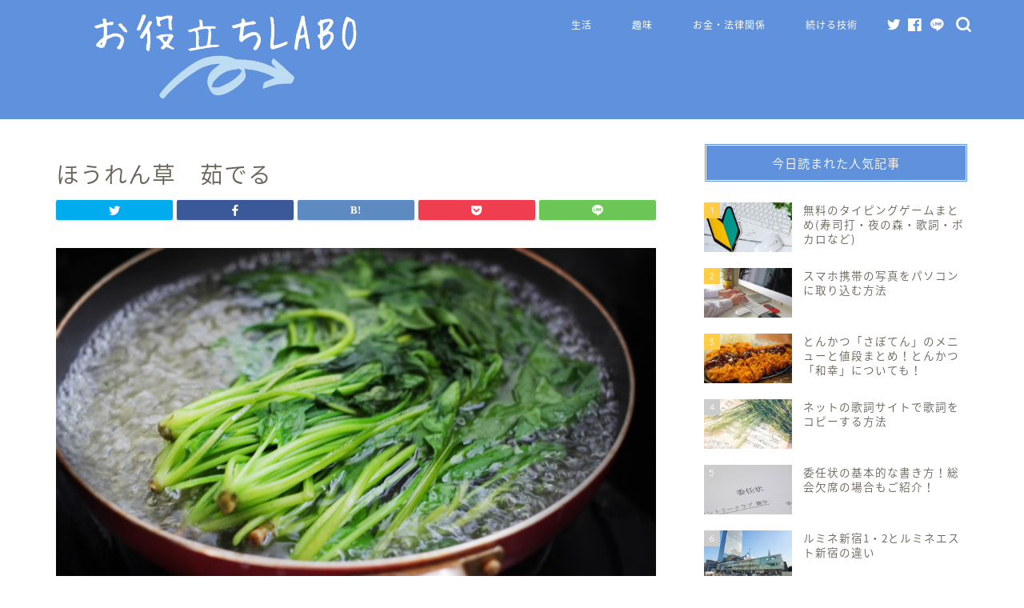

--- FILE ---
content_type: text/html; charset=UTF-8
request_url: https://www.out-of-date.jp/%E3%81%BB%E3%81%86%E3%82%8C%E3%82%93%E8%8D%89%E3%80%80%E8%8C%B9%E3%81%A7%E3%82%8B/
body_size: 14084
content:
<!DOCTYPE html>
<html lang="ja">
<head prefix="og: http://ogp.me/ns# fb: http://ogp.me/ns/fb# article: http://ogp.me/ns/article#">
<meta charset="utf-8">
<meta http-equiv="X-UA-Compatible" content="IE=edge">
<meta name="viewport" content="width=device-width, initial-scale=1">
<!-- ここからOGP -->
<meta property="og:type" content="blog">
<meta property="og:title" content="ほうれん草　茹でる｜お役立ちLabo 〜生活の&quot;便利&quot;を届けるブログ〜"> 
<meta property="og:url" content="https://www.out-of-date.jp/%e3%81%bb%e3%81%86%e3%82%8c%e3%82%93%e8%8d%89%e3%80%80%e8%8c%b9%e3%81%a7%e3%82%8b/"> 
<meta property="og:description" content=""> 
<meta property="og:image" content="https://www.out-of-date.jp/wp-content/themes/jin/img/noimg320.png">
<meta property="og:site_name" content="お役立ちLabo 〜生活の&quot;便利&quot;を届けるブログ〜">
<meta property="fb:admins" content="">
<meta name="twitter:card" content="summary">
<!-- ここまでOGP --> 

<meta name="description" itemprop="description" content="" >
<link rel="canonical" href="https://www.out-of-date.jp/%e3%81%bb%e3%81%86%e3%82%8c%e3%82%93%e8%8d%89%e3%80%80%e8%8c%b9%e3%81%a7%e3%82%8b/">
<title>ほうれん草 茹でる | お役立ちLabo 〜生活の&quot;便利&quot;を届けるブログ〜</title>

		<!-- All in One SEO 4.1.5.3 -->
		<meta name="robots" content="max-image-preview:large" />
		<meta property="og:locale" content="ja_JP" />
		<meta property="og:site_name" content="お役立ちLabo 〜生活の&quot;便利&quot;を届けるブログ〜 | 毎日にちょっとプラス♪生活が豊かになる情報をお届けします" />
		<meta property="og:type" content="article" />
		<meta property="og:title" content="ほうれん草 茹でる | お役立ちLabo 〜生活の&quot;便利&quot;を届けるブログ〜" />
		<meta property="article:published_time" content="2018-05-03T06:11:12+00:00" />
		<meta property="article:modified_time" content="2018-05-03T06:11:12+00:00" />
		<meta name="twitter:card" content="summary" />
		<meta name="twitter:domain" content="www.out-of-date.jp" />
		<meta name="twitter:title" content="ほうれん草 茹でる | お役立ちLabo 〜生活の&quot;便利&quot;を届けるブログ〜" />
		<meta name="google" content="nositelinkssearchbox" />
		<script type="application/ld+json" class="aioseo-schema">
			{"@context":"https:\/\/schema.org","@graph":[{"@type":"WebSite","@id":"https:\/\/www.out-of-date.jp\/#website","url":"https:\/\/www.out-of-date.jp\/","name":"\u304a\u5f79\u7acb\u3061Labo \u301c\u751f\u6d3b\u306e\"\u4fbf\u5229\"\u3092\u5c4a\u3051\u308b\u30d6\u30ed\u30b0\u301c","description":"\u6bce\u65e5\u306b\u3061\u3087\u3063\u3068\u30d7\u30e9\u30b9\u266a\u751f\u6d3b\u304c\u8c4a\u304b\u306b\u306a\u308b\u60c5\u5831\u3092\u304a\u5c4a\u3051\u3057\u307e\u3059","inLanguage":"ja","publisher":{"@id":"https:\/\/www.out-of-date.jp\/#organization"}},{"@type":"Organization","@id":"https:\/\/www.out-of-date.jp\/#organization","name":"\u304a\u5f79\u7acb\u3061Labo \u301c\u751f\u6d3b\u306e\"\u4fbf\u5229\"\u3092\u5c4a\u3051\u308b\u30d6\u30ed\u30b0\u301c","url":"https:\/\/www.out-of-date.jp\/"},{"@type":"BreadcrumbList","@id":"https:\/\/www.out-of-date.jp\/%e3%81%bb%e3%81%86%e3%82%8c%e3%82%93%e8%8d%89%e3%80%80%e8%8c%b9%e3%81%a7%e3%82%8b\/#breadcrumblist","itemListElement":[{"@type":"ListItem","@id":"https:\/\/www.out-of-date.jp\/#listItem","position":1,"item":{"@type":"WebPage","@id":"https:\/\/www.out-of-date.jp\/","name":"\u30db\u30fc\u30e0","description":"\u6bce\u65e5\u306b\u3061\u3087\u3063\u3068\u30d7\u30e9\u30b9\u266a\u751f\u6d3b\u304c\u8c4a\u304b\u306b\u306a\u308b\u60c5\u5831\u3092\u304a\u5c4a\u3051\u3057\u307e\u3059","url":"https:\/\/www.out-of-date.jp\/"},"nextItem":"https:\/\/www.out-of-date.jp\/%e3%81%bb%e3%81%86%e3%82%8c%e3%82%93%e8%8d%89%e3%80%80%e8%8c%b9%e3%81%a7%e3%82%8b\/#listItem"},{"@type":"ListItem","@id":"https:\/\/www.out-of-date.jp\/%e3%81%bb%e3%81%86%e3%82%8c%e3%82%93%e8%8d%89%e3%80%80%e8%8c%b9%e3%81%a7%e3%82%8b\/#listItem","position":2,"item":{"@type":"WebPage","@id":"https:\/\/www.out-of-date.jp\/%e3%81%bb%e3%81%86%e3%82%8c%e3%82%93%e8%8d%89%e3%80%80%e8%8c%b9%e3%81%a7%e3%82%8b\/","name":"\u307b\u3046\u308c\u3093\u8349\u3000\u8339\u3067\u308b","url":"https:\/\/www.out-of-date.jp\/%e3%81%bb%e3%81%86%e3%82%8c%e3%82%93%e8%8d%89%e3%80%80%e8%8c%b9%e3%81%a7%e3%82%8b\/"},"previousItem":"https:\/\/www.out-of-date.jp\/#listItem"}]},{"@type":"Person","@id":"https:\/\/www.out-of-date.jp\/author\/yaku-ne17\/#author","url":"https:\/\/www.out-of-date.jp\/author\/yaku-ne17\/","name":"yaku-ne17","image":{"@type":"ImageObject","@id":"https:\/\/www.out-of-date.jp\/%e3%81%bb%e3%81%86%e3%82%8c%e3%82%93%e8%8d%89%e3%80%80%e8%8c%b9%e3%81%a7%e3%82%8b\/#authorImage","url":"https:\/\/secure.gravatar.com\/avatar\/1e97f9b2b3dc261f208a70277cccaa73?s=96&d=mm&r=g","width":96,"height":96,"caption":"yaku-ne17"}},{"@type":"ItemPage","@id":"https:\/\/www.out-of-date.jp\/%e3%81%bb%e3%81%86%e3%82%8c%e3%82%93%e8%8d%89%e3%80%80%e8%8c%b9%e3%81%a7%e3%82%8b\/#itempage","url":"https:\/\/www.out-of-date.jp\/%e3%81%bb%e3%81%86%e3%82%8c%e3%82%93%e8%8d%89%e3%80%80%e8%8c%b9%e3%81%a7%e3%82%8b\/","name":"\u307b\u3046\u308c\u3093\u8349 \u8339\u3067\u308b | \u304a\u5f79\u7acb\u3061Labo \u301c\u751f\u6d3b\u306e\"\u4fbf\u5229\"\u3092\u5c4a\u3051\u308b\u30d6\u30ed\u30b0\u301c","inLanguage":"ja","isPartOf":{"@id":"https:\/\/www.out-of-date.jp\/#website"},"breadcrumb":{"@id":"https:\/\/www.out-of-date.jp\/%e3%81%bb%e3%81%86%e3%82%8c%e3%82%93%e8%8d%89%e3%80%80%e8%8c%b9%e3%81%a7%e3%82%8b\/#breadcrumblist"},"author":"https:\/\/www.out-of-date.jp\/author\/yaku-ne17\/#author","creator":"https:\/\/www.out-of-date.jp\/author\/yaku-ne17\/#author","datePublished":"2018-05-03T06:11:12+09:00","dateModified":"2018-05-03T06:11:12+09:00"}]}
		</script>
		<!-- All in One SEO -->

<link rel='dns-prefetch' href='//ajax.googleapis.com' />
<link rel='dns-prefetch' href='//cdnjs.cloudflare.com' />
<link rel='dns-prefetch' href='//s.w.org' />
<link rel="alternate" type="application/rss+xml" title="お役立ちLabo 〜生活の&quot;便利&quot;を届けるブログ〜 &raquo; フィード" href="https://www.out-of-date.jp/feed/" />
<link rel="alternate" type="application/rss+xml" title="お役立ちLabo 〜生活の&quot;便利&quot;を届けるブログ〜 &raquo; コメントフィード" href="https://www.out-of-date.jp/comments/feed/" />
<link rel="alternate" type="application/rss+xml" title="お役立ちLabo 〜生活の&quot;便利&quot;を届けるブログ〜 &raquo; ほうれん草　茹でる のコメントのフィード" href="https://www.out-of-date.jp/feed/?attachment_id=541" />
		<script type="text/javascript">
			window._wpemojiSettings = {"baseUrl":"https:\/\/s.w.org\/images\/core\/emoji\/13.0.0\/72x72\/","ext":".png","svgUrl":"https:\/\/s.w.org\/images\/core\/emoji\/13.0.0\/svg\/","svgExt":".svg","source":{"concatemoji":"https:\/\/www.out-of-date.jp\/wp-includes\/js\/wp-emoji-release.min.js?ver=5.5.17"}};
			!function(e,a,t){var n,r,o,i=a.createElement("canvas"),p=i.getContext&&i.getContext("2d");function s(e,t){var a=String.fromCharCode;p.clearRect(0,0,i.width,i.height),p.fillText(a.apply(this,e),0,0);e=i.toDataURL();return p.clearRect(0,0,i.width,i.height),p.fillText(a.apply(this,t),0,0),e===i.toDataURL()}function c(e){var t=a.createElement("script");t.src=e,t.defer=t.type="text/javascript",a.getElementsByTagName("head")[0].appendChild(t)}for(o=Array("flag","emoji"),t.supports={everything:!0,everythingExceptFlag:!0},r=0;r<o.length;r++)t.supports[o[r]]=function(e){if(!p||!p.fillText)return!1;switch(p.textBaseline="top",p.font="600 32px Arial",e){case"flag":return s([127987,65039,8205,9895,65039],[127987,65039,8203,9895,65039])?!1:!s([55356,56826,55356,56819],[55356,56826,8203,55356,56819])&&!s([55356,57332,56128,56423,56128,56418,56128,56421,56128,56430,56128,56423,56128,56447],[55356,57332,8203,56128,56423,8203,56128,56418,8203,56128,56421,8203,56128,56430,8203,56128,56423,8203,56128,56447]);case"emoji":return!s([55357,56424,8205,55356,57212],[55357,56424,8203,55356,57212])}return!1}(o[r]),t.supports.everything=t.supports.everything&&t.supports[o[r]],"flag"!==o[r]&&(t.supports.everythingExceptFlag=t.supports.everythingExceptFlag&&t.supports[o[r]]);t.supports.everythingExceptFlag=t.supports.everythingExceptFlag&&!t.supports.flag,t.DOMReady=!1,t.readyCallback=function(){t.DOMReady=!0},t.supports.everything||(n=function(){t.readyCallback()},a.addEventListener?(a.addEventListener("DOMContentLoaded",n,!1),e.addEventListener("load",n,!1)):(e.attachEvent("onload",n),a.attachEvent("onreadystatechange",function(){"complete"===a.readyState&&t.readyCallback()})),(n=t.source||{}).concatemoji?c(n.concatemoji):n.wpemoji&&n.twemoji&&(c(n.twemoji),c(n.wpemoji)))}(window,document,window._wpemojiSettings);
		</script>
		<style type="text/css">
img.wp-smiley,
img.emoji {
	display: inline !important;
	border: none !important;
	box-shadow: none !important;
	height: 1em !important;
	width: 1em !important;
	margin: 0 .07em !important;
	vertical-align: -0.1em !important;
	background: none !important;
	padding: 0 !important;
}
</style>
	<link rel='stylesheet' id='wp-block-library-css'  href='https://www.out-of-date.jp/wp-includes/css/dist/block-library/style.min.css?ver=5.5.17' type='text/css' media='all' />
<link rel='stylesheet' id='contact-form-7-css'  href='https://www.out-of-date.jp/wp-content/plugins/contact-form-7/includes/css/styles.css?ver=5.4.2' type='text/css' media='all' />
<link rel='stylesheet' id='yyi_rinker_stylesheet-css'  href='https://www.out-of-date.jp/wp-content/plugins/yyi-rinker/css/style.css?v=1.10.2&#038;ver=5.5.17' type='text/css' media='all' />
<link rel='stylesheet' id='theme-style-css'  href='https://www.out-of-date.jp/wp-content/themes/jin/style.css?ver=5.5.17' type='text/css' media='all' />
<link rel='stylesheet' id='swiper-style-css'  href='https://cdnjs.cloudflare.com/ajax/libs/Swiper/4.0.7/css/swiper.min.css?ver=5.5.17' type='text/css' media='all' />
<link rel="https://api.w.org/" href="https://www.out-of-date.jp/wp-json/" /><link rel="alternate" type="application/json" href="https://www.out-of-date.jp/wp-json/wp/v2/media/541" /><link rel='shortlink' href='https://www.out-of-date.jp/?p=541' />
<link rel="alternate" type="application/json+oembed" href="https://www.out-of-date.jp/wp-json/oembed/1.0/embed?url=https%3A%2F%2Fwww.out-of-date.jp%2F%25e3%2581%25bb%25e3%2581%2586%25e3%2582%258c%25e3%2582%2593%25e8%258d%2589%25e3%2580%2580%25e8%258c%25b9%25e3%2581%25a7%25e3%2582%258b%2F" />
<link rel="alternate" type="text/xml+oembed" href="https://www.out-of-date.jp/wp-json/oembed/1.0/embed?url=https%3A%2F%2Fwww.out-of-date.jp%2F%25e3%2581%25bb%25e3%2581%2586%25e3%2582%258c%25e3%2582%2593%25e8%258d%2589%25e3%2580%2580%25e8%258c%25b9%25e3%2581%25a7%25e3%2582%258b%2F&#038;format=xml" />
<style>
.yyi-rinker-images {
    display: flex;
    justify-content: center;
    align-items: center;
    position: relative;

}
div.yyi-rinker-image img.yyi-rinker-main-img.hidden {
    display: none;
}

.yyi-rinker-images-arrow {
    cursor: pointer;
    position: absolute;
    top: 50%;
    display: block;
    margin-top: -11px;
    opacity: 0.6;
    width: 22px;
}

.yyi-rinker-images-arrow-left{
    left: -10px;
}
.yyi-rinker-images-arrow-right{
    right: -10px;
}

.yyi-rinker-images-arrow-left.hidden {
    display: none;
}

.yyi-rinker-images-arrow-right.hidden {
    display: none;
}
div.yyi-rinker-contents.yyi-rinker-design-tate  div.yyi-rinker-box{
    flex-direction: column;
}

div.yyi-rinker-contents.yyi-rinker-design-slim div.yyi-rinker-box .yyi-rinker-links {
    flex-direction: column;
}

div.yyi-rinker-contents.yyi-rinker-design-slim div.yyi-rinker-info {
    width: 100%;
}

div.yyi-rinker-contents.yyi-rinker-design-slim .yyi-rinker-title {
    text-align: center;
}

div.yyi-rinker-contents.yyi-rinker-design-slim .yyi-rinker-links {
    text-align: center;
}
div.yyi-rinker-contents.yyi-rinker-design-slim .yyi-rinker-image {
    margin: auto;
}

div.yyi-rinker-contents.yyi-rinker-design-slim div.yyi-rinker-info ul.yyi-rinker-links li {
	align-self: stretch;
}
div.yyi-rinker-contents.yyi-rinker-design-slim div.yyi-rinker-box div.yyi-rinker-info {
	padding: 0;
}
div.yyi-rinker-contents.yyi-rinker-design-slim div.yyi-rinker-box {
	flex-direction: column;
	padding: 14px 5px 0;
}

.yyi-rinker-design-slim div.yyi-rinker-box div.yyi-rinker-info {
	text-align: center;
}

.yyi-rinker-design-slim div.price-box span.price {
	display: block;
}

div.yyi-rinker-contents.yyi-rinker-design-slim div.yyi-rinker-info div.yyi-rinker-title a{
	font-size:16px;
}

div.yyi-rinker-contents.yyi-rinker-design-slim ul.yyi-rinker-links li.amazonkindlelink:before,  div.yyi-rinker-contents.yyi-rinker-design-slim ul.yyi-rinker-links li.amazonlink:before,  div.yyi-rinker-contents.yyi-rinker-design-slim ul.yyi-rinker-links li.rakutenlink:before,  div.yyi-rinker-contents.yyi-rinker-design-slim ul.yyi-rinker-links li.yahoolink:before {
	font-size:12px;
}

div.yyi-rinker-contents.yyi-rinker-design-slim ul.yyi-rinker-links li a {
	font-size: 13px;
}
.entry-content ul.yyi-rinker-links li {
	padding: 0;
}

div.yyi-rinker-contents .yyi-rinker-attention.attention_desing_right_ribbon {
    width: 89px;
    height: 91px;
    position: absolute;
    top: -1px;
    right: -1px;
    left: auto;
    overflow: hidden;
}

div.yyi-rinker-contents .yyi-rinker-attention.attention_desing_right_ribbon span {
    display: inline-block;
    width: 146px;
    position: absolute;
    padding: 4px 0;
    left: -13px;
    top: 12px;
    text-align: center;
    font-size: 12px;
    line-height: 24px;
    -webkit-transform: rotate(45deg);
    transform: rotate(45deg);
    box-shadow: 0 1px 3px rgba(0, 0, 0, 0.2);
}

div.yyi-rinker-contents .yyi-rinker-attention.attention_desing_right_ribbon {
    background: none;
}
.yyi-rinker-attention.attention_desing_right_ribbon .yyi-rinker-attention-after,
.yyi-rinker-attention.attention_desing_right_ribbon .yyi-rinker-attention-before{
display:none;
}
div.yyi-rinker-use-right_ribbon div.yyi-rinker-title {
    margin-right: 2rem;
}

				</style>	<style type="text/css">
		#wrapper{
							background-color: #ffffff;
				background-image: url();
					}
		.related-entry-headline-text span:before,
		#comment-title span:before,
		#reply-title span:before{
			background-color: #5f91dd;
			border-color: #5f91dd!important;
		}
		
		#breadcrumb:after,
		#page-top a{	
			background-color: #60605a;
		}
				footer{
			background-color: #60605a;
		}
		.footer-inner a,
		#copyright,
		#copyright-center{
			border-color: #fff!important;
			color: #fff!important;
		}
		#footer-widget-area
		{
			border-color: #fff!important;
		}
				.page-top-footer a{
			color: #60605a!important;
		}
				#breadcrumb ul li,
		#breadcrumb ul li a{
			color: #60605a!important;
		}
		
		body,
		a,
		a:link,
		a:visited,
		.my-profile,
		.widgettitle,
		.tabBtn-mag label{
			color: #686357;
		}
		a:hover{
			color: #f9c534;
		}
						.widget_nav_menu ul > li > a:before,
		.widget_categories ul > li > a:before,
		.widget_pages ul > li > a:before,
		.widget_recent_entries ul > li > a:before,
		.widget_archive ul > li > a:before,
		.widget_archive form:after,
		.widget_categories form:after,
		.widget_nav_menu ul > li > ul.sub-menu > li > a:before,
		.widget_categories ul > li > .children > li > a:before,
		.widget_pages ul > li > .children > li > a:before,
		.widget_nav_menu ul > li > ul.sub-menu > li > ul.sub-menu li > a:before,
		.widget_categories ul > li > .children > li > .children li > a:before,
		.widget_pages ul > li > .children > li > .children li > a:before{
			color: #5f91dd;
		}
		.widget_nav_menu ul .sub-menu .sub-menu li a:before{
			background-color: #686357!important;
		}
		footer .footer-widget,
		footer .footer-widget a,
		footer .footer-widget ul li,
		.footer-widget.widget_nav_menu ul > li > a:before,
		.footer-widget.widget_categories ul > li > a:before,
		.footer-widget.widget_recent_entries ul > li > a:before,
		.footer-widget.widget_pages ul > li > a:before,
		.footer-widget.widget_archive ul > li > a:before,
		footer .widget_tag_cloud .tagcloud a:before{
			color: #fff!important;
			border-color: #fff!important;
		}
		footer .footer-widget .widgettitle{
			color: #fff!important;
			border-color: #ffcd44!important;
		}
		footer .widget_nav_menu ul .children .children li a:before,
		footer .widget_categories ul .children .children li a:before,
		footer .widget_nav_menu ul .sub-menu .sub-menu li a:before{
			background-color: #fff!important;
		}
		#drawernav a:hover,
		.post-list-title,
		#prev-next p,
		#toc_container .toc_list li a{
			color: #686357!important;
		}
		
		#header-box{
			background-color: #5f91dd;
		}
						@media (min-width: 768px) {
		#header-box .header-box10-bg:before,
		#header-box .header-box11-bg:before{
			border-radius: 2px;
		}
		}
										@media (min-width: 768px) {
			.top-image-meta{
				margin-top: calc(0px - 30px);
			}
		}
		@media (min-width: 1200px) {
			.top-image-meta{
				margin-top: calc(0px);
			}
		}
				.pickup-contents:before{
			background-color: #5f91dd!important;
		}
		
		.main-image-text{
			color: #686357;
		}
		.main-image-text-sub{
			color: #686357;
		}
		
				@media (min-width: 481px) {
			#site-info{
				padding-top: 15px!important;
				padding-bottom: 15px!important;
			}
		}
		
		#site-info span a{
			color: #ffffff!important;
		}
		
				#headmenu .headsns .line a svg{
			fill: #ffffff!important;
		}
		#headmenu .headsns a,
		#headmenu{
			color: #ffffff!important;
			border-color:#ffffff!important;
		}
						.profile-follow .line-sns a svg{
			fill: #5f91dd!important;
		}
		.profile-follow .line-sns a:hover svg{
			fill: #ffcd44!important;
		}
		.profile-follow a{
			color: #5f91dd!important;
			border-color:#5f91dd!important;
		}
		.profile-follow a:hover,
		#headmenu .headsns a:hover{
			color:#ffcd44!important;
			border-color:#ffcd44!important;
		}
				.search-box:hover{
			color:#ffcd44!important;
			border-color:#ffcd44!important;
		}
				#header #headmenu .headsns .line a:hover svg{
			fill:#ffcd44!important;
		}
		.cps-icon-bar,
		#navtoggle:checked + .sp-menu-open .cps-icon-bar{
			background-color: #ffffff;
		}
		#nav-container{
			background-color: #5f91dd;
		}
		.menu-box .menu-item svg{
			fill:#ffffff;
		}
		#drawernav ul.menu-box > li > a,
		#drawernav2 ul.menu-box > li > a,
		#drawernav3 ul.menu-box > li > a,
		#drawernav4 ul.menu-box > li > a,
		#drawernav5 ul.menu-box > li > a,
		#drawernav ul.menu-box > li.menu-item-has-children:after,
		#drawernav2 ul.menu-box > li.menu-item-has-children:after,
		#drawernav3 ul.menu-box > li.menu-item-has-children:after,
		#drawernav4 ul.menu-box > li.menu-item-has-children:after,
		#drawernav5 ul.menu-box > li.menu-item-has-children:after{
			color: #ffffff!important;
		}
		#drawernav ul.menu-box li a,
		#drawernav2 ul.menu-box li a,
		#drawernav3 ul.menu-box li a,
		#drawernav4 ul.menu-box li a,
		#drawernav5 ul.menu-box li a{
			font-size: 12px!important;
		}
		#drawernav3 ul.menu-box > li{
			color: #686357!important;
		}
		#drawernav4 .menu-box > .menu-item > a:after,
		#drawernav3 .menu-box > .menu-item > a:after,
		#drawernav .menu-box > .menu-item > a:after{
			background-color: #ffffff!important;
		}
		#drawernav2 .menu-box > .menu-item:hover,
		#drawernav5 .menu-box > .menu-item:hover{
			border-top-color: #5f91dd!important;
		}
				.cps-info-bar a{
			background-color: #ffcd44!important;
		}
				@media (min-width: 768px) {
			.post-list-mag .post-list-item:not(:nth-child(2n)){
				margin-right: 2.6%;
			}
		}
				@media (min-width: 768px) {
			#tab-1:checked ~ .tabBtn-mag li [for="tab-1"]:after,
			#tab-2:checked ~ .tabBtn-mag li [for="tab-2"]:after,
			#tab-3:checked ~ .tabBtn-mag li [for="tab-3"]:after,
			#tab-4:checked ~ .tabBtn-mag li [for="tab-4"]:after{
				border-top-color: #5f91dd!important;
			}
			.tabBtn-mag label{
				border-bottom-color: #5f91dd!important;
			}
		}
		#tab-1:checked ~ .tabBtn-mag li [for="tab-1"],
		#tab-2:checked ~ .tabBtn-mag li [for="tab-2"],
		#tab-3:checked ~ .tabBtn-mag li [for="tab-3"],
		#tab-4:checked ~ .tabBtn-mag li [for="tab-4"],
		#prev-next a.next:after,
		#prev-next a.prev:after,
		.more-cat-button a:hover span:before{
			background-color: #5f91dd!important;
		}
		

		.swiper-slide .post-list-cat,
		.post-list-mag .post-list-cat,
		.post-list-mag3col .post-list-cat,
		.post-list-mag-sp1col .post-list-cat,
		.swiper-pagination-bullet-active,
		.pickup-cat,
		.post-list .post-list-cat,
		#breadcrumb .bcHome a:hover span:before,
		.popular-item:nth-child(1) .pop-num,
		.popular-item:nth-child(2) .pop-num,
		.popular-item:nth-child(3) .pop-num{
			background-color: #ffcd44!important;
		}
		.sidebar-btn a,
		.profile-sns-menu{
			background-color: #ffcd44!important;
		}
		.sp-sns-menu a,
		.pickup-contents-box a:hover .pickup-title{
			border-color: #5f91dd!important;
			color: #5f91dd!important;
		}
				.pro-line svg{
			fill: #5f91dd!important;
		}
		.cps-post-cat a,
		.meta-cat,
		.popular-cat{
			background-color: #ffcd44!important;
			border-color: #ffcd44!important;
		}
		.tagicon,
		.tag-box a,
		#toc_container .toc_list > li,
		#toc_container .toc_title{
			color: #5f91dd!important;
		}
		.widget_tag_cloud a::before{
			color: #686357!important;
		}
		.tag-box a,
		#toc_container:before{
			border-color: #5f91dd!important;
		}
		.cps-post-cat a:hover{
			color: #f9c534!important;
		}
		.pagination li:not([class*="current"]) a:hover,
		.widget_tag_cloud a:hover{
			background-color: #5f91dd!important;
		}
		.pagination li:not([class*="current"]) a:hover{
			opacity: 0.5!important;
		}
		.pagination li.current a{
			background-color: #5f91dd!important;
			border-color: #5f91dd!important;
		}
		.nextpage a:hover span {
			color: #5f91dd!important;
			border-color: #5f91dd!important;
		}
		.cta-content:before{
			background-color: #4696a3!important;
		}
		.cta-text,
		.info-title{
			color: #fff!important;
		}
		#footer-widget-area.footer_style1 .widgettitle{
			border-color: #ffcd44!important;
		}
		.sidebar_style1 .widgettitle,
		.sidebar_style5 .widgettitle{
			border-color: #5f91dd!important;
		}
		.sidebar_style2 .widgettitle,
		.sidebar_style4 .widgettitle,
		.sidebar_style6 .widgettitle,
		#home-bottom-widget .widgettitle,
		#home-top-widget .widgettitle,
		#post-bottom-widget .widgettitle,
		#post-top-widget .widgettitle{
			background-color: #5f91dd!important;
		}
		#home-bottom-widget .widget_search .search-box input[type="submit"],
		#home-top-widget .widget_search .search-box input[type="submit"],
		#post-bottom-widget .widget_search .search-box input[type="submit"],
		#post-top-widget .widget_search .search-box input[type="submit"]{
			background-color: #ffcd44!important;
		}
		
		.tn-logo-size{
			font-size: 180%!important;
		}
		@media (min-width: 481px) {
		.tn-logo-size img{
			width: calc(180%*0.5)!important;
		}
		}
		@media (min-width: 768px) {
		.tn-logo-size img{
			width: calc(180%*2.2)!important;
		}
		}
		@media (min-width: 1200px) {
		.tn-logo-size img{
			width: 180%!important;
		}
		}
		.sp-logo-size{
			font-size: 120%!important;
		}
		.sp-logo-size img{
			width: 120%!important;
		}
				.cps-post-main ul > li:before,
		.cps-post-main ol > li:before{
			background-color: #ffcd44!important;
		}
		.profile-card .profile-title{
			background-color: #5f91dd!important;
		}
		.profile-card{
			border-color: #5f91dd!important;
		}
		.cps-post-main a{
			color:#008db7;
		}
		.cps-post-main .marker{
			background: -webkit-linear-gradient( transparent 60%, #fcecbf 0% ) ;
			background: linear-gradient( transparent 60%, #fcecbf 0% ) ;
		}
		.cps-post-main .marker2{
			background: -webkit-linear-gradient( transparent 60%, #a6ede7 0% ) ;
			background: linear-gradient( transparent 60%, #a6ede7 0% ) ;
		}
		.cps-post-main .jic-sc{
			color:#e9546b;
		}
		
		
		.simple-box1{
			border-color:#ffcd44!important;
		}
		.simple-box2{
			border-color:#ffb49e!important;
		}
		.simple-box3{
			border-color:#ffcd44!important;
		}
		.simple-box4{
			border-color:#7badd8!important;
		}
		.simple-box4:before{
			background-color: #7badd8;
		}
		.simple-box5{
			border-color:#e896c7!important;
		}
		.simple-box5:before{
			background-color: #e896c7;
		}
		.simple-box6{
			background-color:#fffdef!important;
		}
		.simple-box7{
			border-color:#def1f9!important;
		}
		.simple-box7:before{
			background-color:#def1f9!important;
		}
		.simple-box8{
			border-color:#96ddc1!important;
		}
		.simple-box8:before{
			background-color:#96ddc1!important;
		}
		.simple-box9:before{
			background-color:#e1c0e8!important;
		}
				.simple-box9:after{
			border-color:#e1c0e8 #e1c0e8 #ffffff #ffffff!important;
		}
				
		.kaisetsu-box1:before,
		.kaisetsu-box1-title{
			background-color:#ffb49e!important;
		}
		.kaisetsu-box2{
			border-color:#6396a3!important;
		}
		.kaisetsu-box2-title{
			background-color:#6396a3!important;
		}
		.kaisetsu-box4{
			border-color:#ea91a9!important;
		}
		.kaisetsu-box4-title{
			background-color:#ea91a9!important;
		}
		.kaisetsu-box5:before{
			background-color:#57b3ba!important;
		}
		.kaisetsu-box5-title{
			background-color:#57b3ba!important;
		}
		
		.concept-box1{
			border-color:#85db8f!important;
		}
		.concept-box1:after{
			background-color:#85db8f!important;
		}
		.concept-box1:before{
			content:"ポイント"!important;
			color:#85db8f!important;
		}
		.concept-box2{
			border-color:#f7cf6a!important;
		}
		.concept-box2:after{
			background-color:#f7cf6a!important;
		}
		.concept-box2:before{
			content:"注意点"!important;
			color:#f7cf6a!important;
		}
		.concept-box3{
			border-color:#86cee8!important;
		}
		.concept-box3:after{
			background-color:#86cee8!important;
		}
		.concept-box3:before{
			content:"良い例"!important;
			color:#86cee8!important;
		}
		.concept-box4{
			border-color:#ed8989!important;
		}
		.concept-box4:after{
			background-color:#ed8989!important;
		}
		.concept-box4:before{
			content:"悪い例"!important;
			color:#ed8989!important;
		}
		.concept-box5{
			border-color:#c3a3e2!important;
		}
		.concept-box5:after{
			background-color:#c3a3e2!important;
		}
		.concept-box5:before{
			content:"参考"!important;
			color:#c3a3e2!important;
		}
		.concept-box6{
			border-color:#8eaced!important;
		}
		.concept-box6:after{
			background-color:#8eaced!important;
		}
		.concept-box6:before{
			content:"メモ"!important;
			color:#8eaced!important;
		}
		
		.innerlink-box1,
		.blog-card{
			border-color:#ffcd44!important;
		}
		.innerlink-box1-title{
			background-color:#ffcd44!important;
			border-color:#ffcd44!important;
		}
		.innerlink-box1:before,
		.blog-card-hl-box{
			background-color:#ffcd44!important;
		}
				.concept-box1:before,
		.concept-box2:before,
		.concept-box3:before,
		.concept-box4:before,
		.concept-box5:before,
		.concept-box6:before{
			background-color: #ffffff;
			background-image: url();
		}
		.concept-box1:after,
		.concept-box2:after,
		.concept-box3:after,
		.concept-box4:after,
		.concept-box5:after,
		.concept-box6:after{
			border-color: #ffffff;
			border-image: url() 27 23 / 50px 30px / 1rem round space0 / 5px 5px;
		}
				
		.jin-ac-box01-title::after{
			color: #5f91dd;
		}
		
		.color-button01 a,
		.color-button01 a:hover,
		.color-button01:before{
			background-color: #4696a3!important;
		}
		.top-image-btn-color a,
		.top-image-btn-color a:hover,
		.top-image-btn-color:before{
			background-color: #ffcd44!important;
		}
		.color-button02 a,
		.color-button02 a:hover,
		.color-button02:before{
			background-color: #ffcd44!important;
		}
		
		.color-button01-big a,
		.color-button01-big a:hover,
		.color-button01-big:before{
			background-color: #ffcd44!important;
		}
		.color-button01-big a,
		.color-button01-big:before{
			border-radius: 5px!important;
		}
		.color-button01-big a{
			padding-top: 20px!important;
			padding-bottom: 20px!important;
		}
		
		.color-button02-big a,
		.color-button02-big a:hover,
		.color-button02-big:before{
			background-color: #79c3ce!important;
		}
		.color-button02-big a,
		.color-button02-big:before{
			border-radius: 40px!important;
		}
		.color-button02-big a{
			padding-top: 20px!important;
			padding-bottom: 20px!important;
		}
				.color-button01-big{
			width: 75%!important;
		}
		.color-button02-big{
			width: 75%!important;
		}
				
		
					.top-image-btn-color:before,
			.color-button01:before,
			.color-button02:before,
			.color-button01-big:before,
			.color-button02-big:before{
				bottom: -1px;
				left: -1px;
				width: 100%;
				height: 100%;
				border-radius: 6px;
				box-shadow: 0px 1px 5px 0px rgba(0, 0, 0, 0.25);
				-webkit-transition: all .4s;
				transition: all .4s;
			}
			.top-image-btn-color a:hover,
			.color-button01 a:hover,
			.color-button02 a:hover,
			.color-button01-big a:hover,
			.color-button02-big a:hover{
				-webkit-transform: translateY(2px);
				transform: translateY(2px);
				-webkit-filter: brightness(0.95);
				 filter: brightness(0.95);
			}
			.top-image-btn-color:hover:before,
			.color-button01:hover:before,
			.color-button02:hover:before,
			.color-button01-big:hover:before,
			.color-button02-big:hover:before{
				-webkit-transform: translateY(2px);
				transform: translateY(2px);
				box-shadow: none!important;
			}
				
		.h2-style01 h2,
		.h2-style02 h2:before,
		.h2-style03 h2,
		.h2-style04 h2:before,
		.h2-style05 h2,
		.h2-style07 h2:before,
		.h2-style07 h2:after,
		.h3-style03 h3:before,
		.h3-style02 h3:before,
		.h3-style05 h3:before,
		.h3-style07 h3:before,
		.h2-style08 h2:after,
		.h2-style10 h2:before,
		.h2-style10 h2:after,
		.h3-style02 h3:after,
		.h4-style02 h4:before{
			background-color: #5f91dd!important;
		}
		.h3-style01 h3,
		.h3-style04 h3,
		.h3-style05 h3,
		.h3-style06 h3,
		.h4-style01 h4,
		.h2-style02 h2,
		.h2-style08 h2,
		.h2-style08 h2:before,
		.h2-style09 h2,
		.h4-style03 h4{
			border-color: #5f91dd!important;
		}
		.h2-style05 h2:before{
			border-top-color: #5f91dd!important;
		}
		.h2-style06 h2:before,
		.sidebar_style3 .widgettitle:after{
			background-image: linear-gradient(
				-45deg,
				transparent 25%,
				#5f91dd 25%,
				#5f91dd 50%,
				transparent 50%,
				transparent 75%,
				#5f91dd 75%,
				#5f91dd			);
		}
				.jin-h2-icons.h2-style02 h2 .jic:before,
		.jin-h2-icons.h2-style04 h2 .jic:before,
		.jin-h2-icons.h2-style06 h2 .jic:before,
		.jin-h2-icons.h2-style07 h2 .jic:before,
		.jin-h2-icons.h2-style08 h2 .jic:before,
		.jin-h2-icons.h2-style09 h2 .jic:before,
		.jin-h2-icons.h2-style10 h2 .jic:before,
		.jin-h3-icons.h3-style01 h3 .jic:before,
		.jin-h3-icons.h3-style02 h3 .jic:before,
		.jin-h3-icons.h3-style03 h3 .jic:before,
		.jin-h3-icons.h3-style04 h3 .jic:before,
		.jin-h3-icons.h3-style05 h3 .jic:before,
		.jin-h3-icons.h3-style06 h3 .jic:before,
		.jin-h3-icons.h3-style07 h3 .jic:before,
		.jin-h4-icons.h4-style01 h4 .jic:before,
		.jin-h4-icons.h4-style02 h4 .jic:before,
		.jin-h4-icons.h4-style03 h4 .jic:before,
		.jin-h4-icons.h4-style04 h4 .jic:before{
			color:#5f91dd;
		}
		
		@media all and (-ms-high-contrast:none){
			*::-ms-backdrop, .color-button01:before,
			.color-button02:before,
			.color-button01-big:before,
			.color-button02-big:before{
				background-color: #595857!important;
			}
		}
		
		.jin-lp-h2 h2,
		.jin-lp-h2 h2{
			background-color: transparent!important;
			border-color: transparent!important;
			color: #686357!important;
		}
		.jincolumn-h3style2{
			border-color:#5f91dd!important;
		}
		.jinlph2-style1 h2:first-letter{
			color:#5f91dd!important;
		}
		.jinlph2-style2 h2,
		.jinlph2-style3 h2{
			border-color:#5f91dd!important;
		}
		.jin-photo-title .jin-fusen1-down,
		.jin-photo-title .jin-fusen1-even,
		.jin-photo-title .jin-fusen1-up{
			border-left-color:#5f91dd;
		}
		.jin-photo-title .jin-fusen2,
		.jin-photo-title .jin-fusen3{
			background-color:#5f91dd;
		}
		.jin-photo-title .jin-fusen2:before,
		.jin-photo-title .jin-fusen3:before {
			border-top-color: #5f91dd;
		}
		.has-huge-font-size{
			font-size:42px!important;
		}
		.has-large-font-size{
			font-size:36px!important;
		}
		.has-medium-font-size{
			font-size:20px!important;
		}
		.has-normal-font-size{
			font-size:16px!important;
		}
		.has-small-font-size{
			font-size:13px!important;
		}
		
		
	</style>
<link rel="icon" href="https://www.out-of-date.jp/wp-content/uploads/2018/05/cropped-Labo　発見-32x32.jpg" sizes="32x32" />
<link rel="icon" href="https://www.out-of-date.jp/wp-content/uploads/2018/05/cropped-Labo　発見-192x192.jpg" sizes="192x192" />
<link rel="apple-touch-icon" href="https://www.out-of-date.jp/wp-content/uploads/2018/05/cropped-Labo　発見-180x180.jpg" />
<meta name="msapplication-TileImage" content="https://www.out-of-date.jp/wp-content/uploads/2018/05/cropped-Labo　発見-270x270.jpg" />
		<style type="text/css" id="wp-custom-css">
			.proflink a{
	display:block;
	text-align:center;
	padding:7px 10px;
	background:#aaa;/*カラーは変更*/
	width:50%;
	margin:0 auto;
	margin-top:20px;
	border-radius:20px;
	border:3px double #fff;
	font-size:0.65rem;
	color:#fff;
}
.proflink a:hover{
		opacity:0.75;
}
		</style>
			
<!--カエレバCSS-->
<!--アプリーチCSS-->

<!-- Google Tag Manager -->
<script>(function(w,d,s,l,i){w[l]=w[l]||[];w[l].push({'gtm.start':
new Date().getTime(),event:'gtm.js'});var f=d.getElementsByTagName(s)[0],
j=d.createElement(s),dl=l!='dataLayer'?'&l='+l:'';j.async=true;j.src=
'https://www.googletagmanager.com/gtm.js?id='+i+dl;f.parentNode.insertBefore(j,f);
})(window,document,'script','dataLayer','GTM-MVZMFFD');</script>
<!-- End Google Tag Manager -->
</head>
<body class="attachment attachment-template-default single single-attachment postid-541 attachmentid-541 attachment-jpeg" id="nts-style">
<div id="wrapper">

		
	<div id="scroll-content" class="animate">
	
		<!--ヘッダー-->

					<div id="header-box" class="tn_on header-box animate">
	<div id="header" class="header-type1 header animate">
		
		<div id="site-info" class="ef">
							<span class="tn-logo-size"><a href='https://www.out-of-date.jp/' title='お役立ちLabo 〜生活の&quot;便利&quot;を届けるブログ〜' rel='home'><img src='https://www.out-of-date.jp/wp-content/uploads/2021/11/oyakuda.png' alt='お役立ちLabo 〜生活の&quot;便利&quot;を届けるブログ〜'></a></span>
					</div>

				<!--グローバルナビゲーション layout3-->
		<div id="drawernav3" class="ef">
			<nav class="fixed-content ef"><ul class="menu-box"><li class="menu-item menu-item-type-taxonomy menu-item-object-category menu-item-2978"><a href="https://www.out-of-date.jp/category/%e7%94%9f%e6%b4%bb/">生活</a></li>
<li class="menu-item menu-item-type-taxonomy menu-item-object-category menu-item-2980"><a href="https://www.out-of-date.jp/category/%e8%b6%a3%e5%91%b3/">趣味</a></li>
<li class="menu-item menu-item-type-taxonomy menu-item-object-category menu-item-2979"><a href="https://www.out-of-date.jp/category/%e3%81%8a%e9%87%91%e3%83%bb%e6%b3%95%e5%be%8b%e9%96%a2%e4%bf%82/">お金・法律関係</a></li>
<li class="menu-item menu-item-type-taxonomy menu-item-object-category menu-item-2981"><a href="https://www.out-of-date.jp/category/%e7%b6%9a%e3%81%91%e3%82%8b%e6%8a%80%e8%a1%93/">続ける技術</a></li>
</ul></nav>		</div>
		<!--グローバルナビゲーション layout3-->
		
	
				<div id="headmenu">
			<span class="headsns tn_sns_on">
									<span class="twitter"><a href="#"><i class="jic-type jin-ifont-twitter" aria-hidden="true"></i></a></span>
													<span class="facebook">
					<a href="#"><i class="jic-type jin-ifont-facebook" aria-hidden="true"></i></a>
					</span>
													
									<span class="line">
						<a href="#" target="_blank"><i class="jic-type jin-ifont-line" aria-hidden="true"></i></a>
					</span>
								
			</span>
			<span class="headsearch tn_search_on">
				<form class="search-box" role="search" method="get" id="searchform" action="https://www.out-of-date.jp/">
	<input type="search" placeholder="" class="text search-text" value="" name="s" id="s">
	<input type="submit" id="searchsubmit" value="&#xe931;">
</form>
			</span>
		</div>
		

	</div>
	
		
</div>

	

	
	<!--ヘッダー画像-->
		<!--ヘッダー画像-->

		
		<!--ヘッダー-->

		<div class="clearfix"></div>

			
														
			
	<div id="contents">
		
		<!--メインコンテンツ-->
		<main id="main-contents" class="main-contents article_style2 animate" itemprop="mainContentOfPage">
				<section class="cps-post-box hentry">
											<article class="cps-post">
							<header class="cps-post-header">
								<h1 class="cps-post-title entry-title" itemprop="headline">ほうれん草　茹でる</h1>
								<div class="cps-post-meta vcard">
									<span class="writer fn" itemprop="author" itemscope itemtype="https://schema.org/Person"><span itemprop="name">yaku-ne17</span></span>
									<span class="cps-post-cat" itemprop="keywords"></span>
									<span class="cps-post-date-box">
											<div style="display: none;">
		<span class="cps-post-date"><i class="jic jin-ifont-watch" aria-hidden="true"></i>&nbsp;<time class="entry-date date published" datetime="2018-05-03T15:11:12+09:00">2018年5月3日</time></span>
		<time class="entry-date date updated" datetime=""></time>
	</div>
									</span>
								</div>
																											<div class="share-top sns-design-type01">
	<div class="sns-top">
		<ol>
			<!--ツイートボタン-->
							<li class="twitter"><a href="https://twitter.com/share?url=https%3A%2F%2Fwww.out-of-date.jp%2F%25e3%2581%25bb%25e3%2581%2586%25e3%2582%258c%25e3%2582%2593%25e8%258d%2589%25e3%2580%2580%25e8%258c%25b9%25e3%2581%25a7%25e3%2582%258b%2F&text=%E3%81%BB%E3%81%86%E3%82%8C%E3%82%93%E8%8D%89%E3%80%80%E8%8C%B9%E3%81%A7%E3%82%8B - お役立ちLabo 〜生活の&quot;便利&quot;を届けるブログ〜"><i class="jic jin-ifont-twitter"></i></a>
				</li>
						<!--Facebookボタン-->
							<li class="facebook">
				<a href="https://www.facebook.com/sharer.php?src=bm&u=https%3A%2F%2Fwww.out-of-date.jp%2F%25e3%2581%25bb%25e3%2581%2586%25e3%2582%258c%25e3%2582%2593%25e8%258d%2589%25e3%2580%2580%25e8%258c%25b9%25e3%2581%25a7%25e3%2582%258b%2F&t=%E3%81%BB%E3%81%86%E3%82%8C%E3%82%93%E8%8D%89%E3%80%80%E8%8C%B9%E3%81%A7%E3%82%8B - お役立ちLabo 〜生活の&quot;便利&quot;を届けるブログ〜" onclick="javascript:window.open(this.href, '', 'menubar=no,toolbar=no,resizable=yes,scrollbars=yes,height=300,width=600');return false;"><i class="jic jin-ifont-facebook-t" aria-hidden="true"></i></a>
				</li>
						<!--はてブボタン-->
							<li class="hatebu">
				<a href="https://b.hatena.ne.jp/add?mode=confirm&url=https%3A%2F%2Fwww.out-of-date.jp%2F%25e3%2581%25bb%25e3%2581%2586%25e3%2582%258c%25e3%2582%2593%25e8%258d%2589%25e3%2580%2580%25e8%258c%25b9%25e3%2581%25a7%25e3%2582%258b%2F" onclick="javascript:window.open(this.href, '', 'menubar=no,toolbar=no,resizable=yes,scrollbars=yes,height=400,width=510');return false;" ><i class="font-hatena"></i></a>
				</li>
						<!--Poketボタン-->
							<li class="pocket">
				<a href="https://getpocket.com/edit?url=https%3A%2F%2Fwww.out-of-date.jp%2F%25e3%2581%25bb%25e3%2581%2586%25e3%2582%258c%25e3%2582%2593%25e8%258d%2589%25e3%2580%2580%25e8%258c%25b9%25e3%2581%25a7%25e3%2582%258b%2F&title=%E3%81%BB%E3%81%86%E3%82%8C%E3%82%93%E8%8D%89%E3%80%80%E8%8C%B9%E3%81%A7%E3%82%8B - お役立ちLabo 〜生活の&quot;便利&quot;を届けるブログ〜"><i class="jic jin-ifont-pocket" aria-hidden="true"></i></a>
				</li>
							<li class="line">
				<a href="https://line.me/R/msg/text/?https%3A%2F%2Fwww.out-of-date.jp%2F%25e3%2581%25bb%25e3%2581%2586%25e3%2582%258c%25e3%2582%2593%25e8%258d%2589%25e3%2580%2580%25e8%258c%25b9%25e3%2581%25a7%25e3%2582%258b%2F"><i class="jic jin-ifont-line" aria-hidden="true"></i></a>
				</li>
		</ol>
	</div>
</div>
<div class="clearfix"></div>
																								</header>

							<div class="cps-post-main-box">
								<div class="cps-post-main h2-style01 h3-style01 h4-style02 entry-content m-size m-size-sp" itemprop="articleBody">

																													<p>
											<a href="https://www.out-of-date.jp/wp-content/uploads/2018/05/ほうれん草　茹でる.jpg" target="_blank"><img src="https://www.out-of-date.jp/wp-content/uploads/2018/05/ほうれん草　茹でる.jpg" width="1920" height="1280" alt="" /></a>
										</p>
																		
								</div>
							</div>
						</article>
														</section>
			
															</main>
		<!--サイドバー-->
<div id="sidebar" class="sideber sidebar_style4 animate" role="complementary" itemscope itemtype="https://schema.org/WPSideBar">
		
	<div id="widget-popular-2" class="widget widget-popular"><div class="widgettitle ef">今日読まれた人気記事</div>		<div id="new-entry-box">
				<ul>
												   				   										<li class="new-entry-item popular-item">
						<a href="https://www.out-of-date.jp/typing-game/" rel="bookmark">
							<div class="new-entry" itemprop="image" itemscope itemtype="https://schema.org/ImageObject">
								<figure class="eyecatch">
																			<img src="https://www.out-of-date.jp/wp-content/uploads/2018/05/タイピングゲーム　初心者-320x180.jpg" class="attachment-cps_thumbnails size-cps_thumbnails wp-post-image" alt="タイピングゲーム　初心者" loading="lazy" width ="96" height ="54" />										<meta itemprop="url" content="https://www.out-of-date.jp/wp-content/uploads/2018/05/タイピングゲーム　初心者-640x360.jpg">
										<meta itemprop="width" content="640">
										<meta itemprop="height" content="360">
																	</figure>
								<span class="pop-num ef">1</span>
							</div>
							<div class="new-entry-item-meta">
								<h3 class="new-entry-item-title" itemprop="headline">無料のタイピングゲームまとめ(寿司打・夜の森・歌詞・ボカロなど)</h3>
							</div>
																				</a>
					</li>
					   										<li class="new-entry-item popular-item">
						<a href="https://www.out-of-date.jp/photo-pc/" rel="bookmark">
							<div class="new-entry" itemprop="image" itemscope itemtype="https://schema.org/ImageObject">
								<figure class="eyecatch">
																			<img src="https://www.out-of-date.jp/wp-content/uploads/2018/08/a319718db64da7eb7ae5c52ec5693bd1_m-320x180.jpg" class="attachment-cps_thumbnails size-cps_thumbnails wp-post-image" alt="スマホ携帯の写真をパソコンに取り込む方法" loading="lazy" width ="96" height ="54" />										<meta itemprop="url" content="https://www.out-of-date.jp/wp-content/uploads/2018/08/a319718db64da7eb7ae5c52ec5693bd1_m-640x360.jpg">
										<meta itemprop="width" content="640">
										<meta itemprop="height" content="360">
																	</figure>
								<span class="pop-num ef">2</span>
							</div>
							<div class="new-entry-item-meta">
								<h3 class="new-entry-item-title" itemprop="headline">スマホ携帯の写真をパソコンに取り込む方法</h3>
							</div>
																				</a>
					</li>
					   										<li class="new-entry-item popular-item">
						<a href="https://www.out-of-date.jp/tonkatsu-sabotem/" rel="bookmark">
							<div class="new-entry" itemprop="image" itemscope itemtype="https://schema.org/ImageObject">
								<figure class="eyecatch">
																			<img src="https://www.out-of-date.jp/wp-content/uploads/2018/05/26d92c423d5c37f201afd7c2883b93e4_m-320x180.jpg" class="attachment-cps_thumbnails size-cps_thumbnails wp-post-image" alt="とんかつ「さぼてん」のメニューと値段まとめ！とんかつ「和幸」についても！" loading="lazy" width ="96" height ="54" />										<meta itemprop="url" content="https://www.out-of-date.jp/wp-content/uploads/2018/05/26d92c423d5c37f201afd7c2883b93e4_m-640x360.jpg">
										<meta itemprop="width" content="640">
										<meta itemprop="height" content="360">
																	</figure>
								<span class="pop-num ef">3</span>
							</div>
							<div class="new-entry-item-meta">
								<h3 class="new-entry-item-title" itemprop="headline">とんかつ「さぼてん」のメニューと値段まとめ！とんかつ「和幸」についても！</h3>
							</div>
																				</a>
					</li>
					   										<li class="new-entry-item popular-item">
						<a href="https://www.out-of-date.jp/kashi-copy/" rel="bookmark">
							<div class="new-entry" itemprop="image" itemscope itemtype="https://schema.org/ImageObject">
								<figure class="eyecatch">
																			<img src="https://www.out-of-date.jp/wp-content/uploads/2018/07/9fb7332c666a666d8501a2c7f6dbd2ff_m-320x180.jpg" class="attachment-cps_thumbnails size-cps_thumbnails wp-post-image" alt="ネットの歌詞サイトで歌詞をコピーする方法" loading="lazy" width ="96" height ="54" />										<meta itemprop="url" content="https://www.out-of-date.jp/wp-content/uploads/2018/07/9fb7332c666a666d8501a2c7f6dbd2ff_m-640x360.jpg">
										<meta itemprop="width" content="640">
										<meta itemprop="height" content="360">
																	</figure>
								<span class="pop-num ef">4</span>
							</div>
							<div class="new-entry-item-meta">
								<h3 class="new-entry-item-title" itemprop="headline">ネットの歌詞サイトで歌詞をコピーする方法</h3>
							</div>
																				</a>
					</li>
					   										<li class="new-entry-item popular-item">
						<a href="https://www.out-of-date.jp/ininjou/" rel="bookmark">
							<div class="new-entry" itemprop="image" itemscope itemtype="https://schema.org/ImageObject">
								<figure class="eyecatch">
																			<img src="https://www.out-of-date.jp/wp-content/uploads/2018/07/3c3e6ff9e58dd91e50a097ec62c6f084_m-320x180.jpg" class="attachment-cps_thumbnails size-cps_thumbnails wp-post-image" alt="委任状の基本的な書き方！総会欠席の場合もご紹介！" loading="lazy" width ="96" height ="54" />										<meta itemprop="url" content="https://www.out-of-date.jp/wp-content/uploads/2018/07/3c3e6ff9e58dd91e50a097ec62c6f084_m-640x360.jpg">
										<meta itemprop="width" content="640">
										<meta itemprop="height" content="360">
																	</figure>
								<span class="pop-num ef">5</span>
							</div>
							<div class="new-entry-item-meta">
								<h3 class="new-entry-item-title" itemprop="headline">委任状の基本的な書き方！総会欠席の場合もご紹介！</h3>
							</div>
																				</a>
					</li>
					   										<li class="new-entry-item popular-item">
						<a href="https://www.out-of-date.jp/rumine-sinjuku/" rel="bookmark">
							<div class="new-entry" itemprop="image" itemscope itemtype="https://schema.org/ImageObject">
								<figure class="eyecatch">
																			<img src="https://www.out-of-date.jp/wp-content/uploads/2018/05/ルミネ新宿　ルミネエスト新宿-320x180.jpg" class="attachment-cps_thumbnails size-cps_thumbnails wp-post-image" alt="ルミネ新宿　ルミネエスト新宿" loading="lazy" width ="96" height ="54" />										<meta itemprop="url" content="https://www.out-of-date.jp/wp-content/uploads/2018/05/ルミネ新宿　ルミネエスト新宿-640x360.jpg">
										<meta itemprop="width" content="640">
										<meta itemprop="height" content="360">
																	</figure>
								<span class="pop-num ef">6</span>
							</div>
							<div class="new-entry-item-meta">
								<h3 class="new-entry-item-title" itemprop="headline">ルミネ新宿1・2とルミネエスト新宿の違い</h3>
							</div>
																				</a>
					</li>
					   										<li class="new-entry-item popular-item">
						<a href="https://www.out-of-date.jp/tablet-begin/" rel="bookmark">
							<div class="new-entry" itemprop="image" itemscope itemtype="https://schema.org/ImageObject">
								<figure class="eyecatch">
																			<img src="https://www.out-of-date.jp/wp-content/uploads/2018/07/cbc85e2380337626a23c719c8811cecc_m-320x180.jpg" class="attachment-cps_thumbnails size-cps_thumbnails wp-post-image" alt="タブレットの使い方やキーボードの設定方法など（初心者向け）" loading="lazy" width ="96" height ="54" />										<meta itemprop="url" content="https://www.out-of-date.jp/wp-content/uploads/2018/07/cbc85e2380337626a23c719c8811cecc_m-640x360.jpg">
										<meta itemprop="width" content="640">
										<meta itemprop="height" content="360">
																	</figure>
								<span class="pop-num ef">7</span>
							</div>
							<div class="new-entry-item-meta">
								<h3 class="new-entry-item-title" itemprop="headline">タブレットの使い方やキーボードの設定方法など（初心者向け）</h3>
							</div>
																				</a>
					</li>
														</ul>
			</div>
		</div><div id="custom_html-3" class="widget_text widget widget_custom_html"><div class="widgettitle ef">楽天オトク情報</div><div class="textwidget custom-html-widget"><center><a href="https://hb.afl.rakuten.co.jp/hsc/1cfc473c.15545718.19c0fedc.9f974b28/_RTLink14949?link_type=pict&ut=eyJwYWdlIjoic2hvcCIsInR5cGUiOiJwaWN0IiwiY29sIjoxLCJjYXQiOiIxMTMiLCJiYW4iOiIxMjMxMTc1IiwiYW1wIjpmYWxzZX0%3D" target="_blank" rel="nofollow sponsored noopener noreferrer" style="word-wrap:break-word;"><img src="https://hbb.afl.rakuten.co.jp/hsb/1cfc473c.15545718.19c0fedc.9f974b28/?me_id=1&me_adv_id=1231175&t=pict" border="0" style="margin:2px" alt="" title=""><br>▶︎楽天を見る</a></center></div></div>	
			<div id="widget-tracking">
	<div id="custom_html-2" class="widget_text widget widget_custom_html"><div class="widgettitle ef">最新オトク情報</div><div class="textwidget custom-html-widget"><center><a href="https://hb.afl.rakuten.co.jp/hsc/1cfc473c.15545718.19c0fedc.9f974b28/_RTLink14949?link_type=pict&ut=eyJwYWdlIjoic2hvcCIsInR5cGUiOiJwaWN0IiwiY29sIjoxLCJjYXQiOiIxMTMiLCJiYW4iOiIxMjMxMTc1IiwiYW1wIjpmYWxzZX0%3D" target="_blank" rel="nofollow sponsored noopener noreferrer" style="word-wrap:break-word;"><img src="https://hbb.afl.rakuten.co.jp/hsb/1cfc473c.15545718.19c0fedc.9f974b28/?me_id=1&me_adv_id=1231175&t=pict" border="0" style="margin:2px" alt="" title=""></a></center></div></div>	</div>
		</div>
	</div>
	<div class="clearfix"></div>
	<!--フッター-->
				<!-- breadcrumb -->
<div id="breadcrumb" class="footer_type1">
	<ul itemscope itemtype="https://schema.org/BreadcrumbList">
		
		<div class="page-top-footer"><a class="totop"><i class="jic jin-ifont-arrowtop"></i></a></div>
		
		<li itemprop="itemListElement" itemscope itemtype="https://schema.org/ListItem">
			<a href="https://www.out-of-date.jp/" itemid="https://www.out-of-date.jp/" itemscope itemtype="https://schema.org/Thing" itemprop="item">
				<i class="jic jin-ifont-home space-i" aria-hidden="true"></i><span itemprop="name">HOME</span>
			</a>
			<meta itemprop="position" content="1">
		</li>
		
				
				<li itemprop="itemListElement" itemscope itemtype="https://schema.org/ListItem">
			<i class="jic jin-ifont-arrow space" aria-hidden="true"></i>
			<a href="#" itemid="" itemscope itemtype="https://schema.org/Thing" itemprop="item">
				<span itemprop="name">ほうれん草　茹でる</span>
			</a>
			<meta itemprop="position" content="2">		</li>
			</ul>
</div>
<!--breadcrumb-->				<footer role="contentinfo" itemscope itemtype="https://schema.org/WPFooter">
	
		<!--ここからフッターウィジェット-->
		
				
				
		
		<div class="clearfix"></div>
		
		<!--ここまでフッターウィジェット-->
	
					<div id="footer-box">
				<div class="footer-inner">
					<span id="privacy"><a href="https://www.out-of-date.jp/unei/">運営者情報</a></span>
					<span id="law"><a href="https://www.out-of-date.jp/policy/">プライバシーポリシー</a></span>
					<span id="copyright" itemprop="copyrightHolder"><i class="jic jin-ifont-copyright" aria-hidden="true"></i>2017–2026&nbsp;&nbsp;お役立ちLabo 〜生活の&quot;便利&quot;を届けるブログ〜</span>
				</div>
			</div>
				<div class="clearfix"></div>
	</footer>
	
	
	
		
	</div><!--scroll-content-->

			
</div><!--wrapper-->

<script type='text/javascript' src='https://www.out-of-date.jp/wp-includes/js/dist/vendor/wp-polyfill.min.js?ver=7.4.4' id='wp-polyfill-js'></script>
<script type='text/javascript' id='wp-polyfill-js-after'>
( 'fetch' in window ) || document.write( '<script src="https://www.out-of-date.jp/wp-includes/js/dist/vendor/wp-polyfill-fetch.min.js?ver=3.0.0"></scr' + 'ipt>' );( document.contains ) || document.write( '<script src="https://www.out-of-date.jp/wp-includes/js/dist/vendor/wp-polyfill-node-contains.min.js?ver=3.42.0"></scr' + 'ipt>' );( window.DOMRect ) || document.write( '<script src="https://www.out-of-date.jp/wp-includes/js/dist/vendor/wp-polyfill-dom-rect.min.js?ver=3.42.0"></scr' + 'ipt>' );( window.URL && window.URL.prototype && window.URLSearchParams ) || document.write( '<script src="https://www.out-of-date.jp/wp-includes/js/dist/vendor/wp-polyfill-url.min.js?ver=3.6.4"></scr' + 'ipt>' );( window.FormData && window.FormData.prototype.keys ) || document.write( '<script src="https://www.out-of-date.jp/wp-includes/js/dist/vendor/wp-polyfill-formdata.min.js?ver=3.0.12"></scr' + 'ipt>' );( Element.prototype.matches && Element.prototype.closest ) || document.write( '<script src="https://www.out-of-date.jp/wp-includes/js/dist/vendor/wp-polyfill-element-closest.min.js?ver=2.0.2"></scr' + 'ipt>' );
</script>
<script type='text/javascript' id='contact-form-7-js-extra'>
/* <![CDATA[ */
var wpcf7 = {"api":{"root":"https:\/\/www.out-of-date.jp\/wp-json\/","namespace":"contact-form-7\/v1"}};
/* ]]> */
</script>
<script type='text/javascript' src='https://www.out-of-date.jp/wp-content/plugins/contact-form-7/includes/js/index.js?ver=5.4.2' id='contact-form-7-js'></script>
<script type='text/javascript' src='https://ajax.googleapis.com/ajax/libs/jquery/1.12.4/jquery.min.js?ver=5.5.17' id='jquery-js'></script>
<script type='text/javascript' id='toc-front-js-extra'>
/* <![CDATA[ */
var tocplus = {"visibility_show":"show","visibility_hide":"hide","width":"Auto"};
/* ]]> */
</script>
<script type='text/javascript' src='https://www.out-of-date.jp/wp-content/plugins/table-of-contents-plus/front.min.js?ver=2302' id='toc-front-js'></script>
<script type='text/javascript' src='https://www.out-of-date.jp/wp-content/themes/jin/js/common.js?ver=5.5.17' id='cps-common-js'></script>
<script type='text/javascript' src='https://www.out-of-date.jp/wp-content/themes/jin/js/jin_h_icons.js?ver=5.5.17' id='jin-h-icons-js'></script>
<script type='text/javascript' src='https://cdnjs.cloudflare.com/ajax/libs/Swiper/4.0.7/js/swiper.min.js?ver=5.5.17' id='cps-swiper-js'></script>
<script type='text/javascript' src='https://www.out-of-date.jp/wp-content/themes/jin/js/followwidget.js?ver=5.5.17' id='cps-followwidget-js'></script>
<script type='text/javascript' src='https://www.out-of-date.jp/wp-includes/js/wp-embed.min.js?ver=5.5.17' id='wp-embed-js'></script>

<script>
	var mySwiper = new Swiper ('.swiper-container', {
		// Optional parameters
		loop: true,
		slidesPerView: 5,
		spaceBetween: 15,
		autoplay: {
			delay: 2700,
		},
		// If we need pagination
		pagination: {
			el: '.swiper-pagination',
		},

		// Navigation arrows
		navigation: {
			nextEl: '.swiper-button-next',
			prevEl: '.swiper-button-prev',
		},

		// And if we need scrollbar
		scrollbar: {
			el: '.swiper-scrollbar',
		},
		breakpoints: {
              1024: {
				slidesPerView: 4,
				spaceBetween: 15,
			},
              767: {
				slidesPerView: 2,
				spaceBetween: 10,
				centeredSlides : true,
				autoplay: {
					delay: 4200,
				},
			}
        }
	});
	
	var mySwiper2 = new Swiper ('.swiper-container2', {
	// Optional parameters
		loop: true,
		slidesPerView: 3,
		spaceBetween: 17,
		centeredSlides : true,
		autoplay: {
			delay: 4000,
		},

		// If we need pagination
		pagination: {
			el: '.swiper-pagination',
		},

		// Navigation arrows
		navigation: {
			nextEl: '.swiper-button-next',
			prevEl: '.swiper-button-prev',
		},

		// And if we need scrollbar
		scrollbar: {
			el: '.swiper-scrollbar',
		},

		breakpoints: {
			767: {
				slidesPerView: 2,
				spaceBetween: 10,
				centeredSlides : true,
				autoplay: {
					delay: 4200,
				},
			}
		}
	});

</script>
<div id="page-top">
	<a class="totop"><i class="jic jin-ifont-arrowtop"></i></a>
</div>
<!-- Google Tag Manager (noscript) -->
<noscript><iframe src="https://www.googletagmanager.com/ns.html?id=GTM-MVZMFFD"
height="0" width="0" style="display:none;visibility:hidden"></iframe></noscript>
<!-- End Google Tag Manager (noscript) -->
</body>
</html>
<link href="https://fonts.googleapis.com/css?family=Quicksand" rel="stylesheet">
<link href="https://fonts.googleapis.com/earlyaccess/notosansjapanese.css" rel="stylesheet" />
